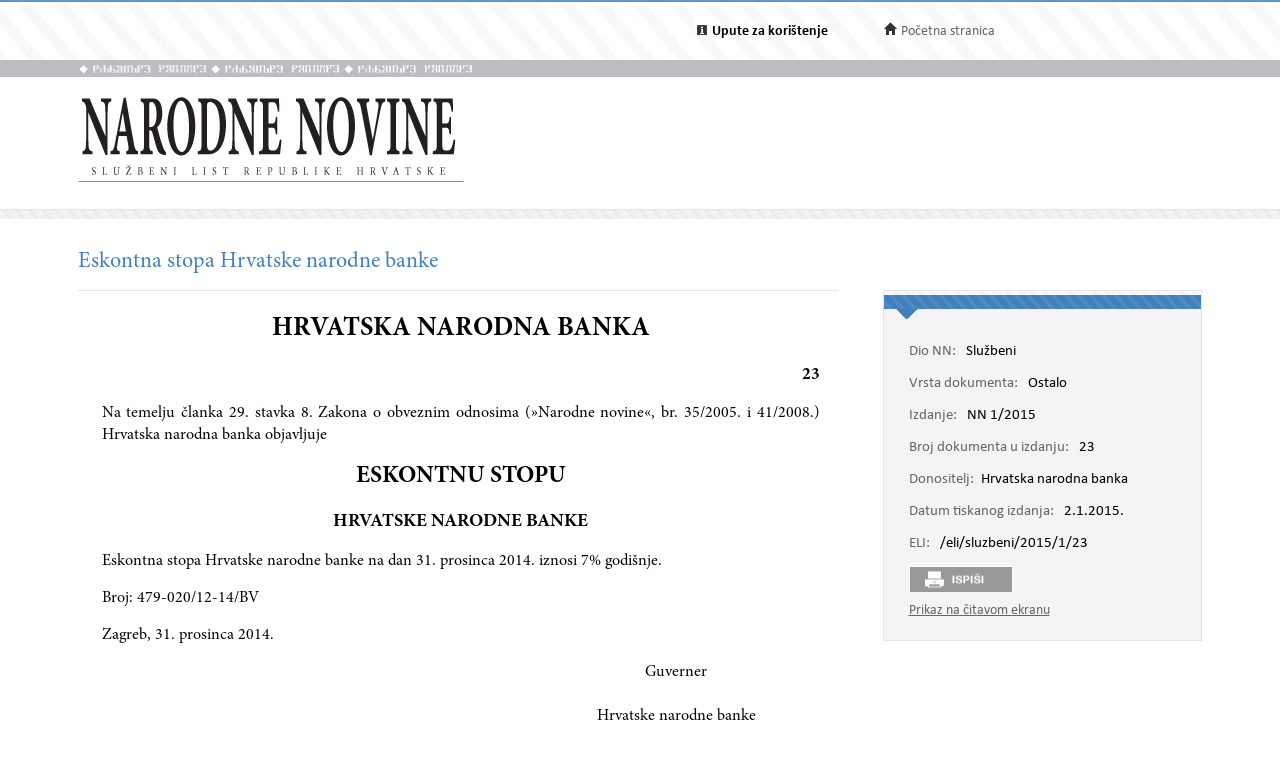

--- FILE ---
content_type: text/html; charset=utf-8
request_url: https://narodne-novine.nn.hr/clanci/sluzbeni/2015_01_1_23.html
body_size: 7781
content:


<!DOCTYPE html>

<html xmlns="http://www.w3.org/1999/xhtml">

<head><title>
	Eskontna stopa Hrvatske narodne banke
</title><meta http-equiv="Content-Type" content="text/html;charset=UTF-8" /><meta http-equiv="X-UA-Compatible" content="IE=edge" /><meta content="width=device-width, initial-scale=1.0, maximum-scale=1.0, minimum-scale=1.0" name="viewport" />

<!-- ELI metadata -->
<meta about="https://narodne-novine.nn.hr/eli/sluzbeni/2015/1/23" typeof="http://data.europa.eu/eli/ontology#LegalResource"/>

<!-- type of document -->
<meta about="https://narodne-novine.nn.hr/eli/sluzbeni/2015/1/23" property="http://data.europa.eu/eli/ontology#type_document" resource="https://narodne-novine.nn.hr/resource/authority/document-type/OSTALO"/>

<!-- number -->
<meta about="https://narodne-novine.nn.hr/eli/sluzbeni/2015/1/23" property="http://data.europa.eu/eli/ontology#number" content="23"/>

<!-- document date -->
<meta about="https://narodne-novine.nn.hr/eli/sluzbeni/2015/1/23" property="http://data.europa.eu/eli/ontology#date_document" content="2014-12-31" datatype="http://www.w3.org/2001/XMLSchema#date"/>

<!-- document publication date -->
<meta about="https://narodne-novine.nn.hr/eli/sluzbeni/2015/1/23" property="http://data.europa.eu/eli/ontology#date_publication" content="2015-01-02" datatype="http://www.w3.org/2001/XMLSchema#date"/>

<!-- passed by -->
<meta about="https://narodne-novine.nn.hr/eli/sluzbeni/2015/1/23" property="http://data.europa.eu/eli/ontology#passed_by" resource="https://narodne-novine.nn.hr/eli/vocabularies/nn-institutions/19957" />

<!-- language(s) and realization -->
<meta about="https://narodne-novine.nn.hr/eli/sluzbeni/2015/1/23/hrv" typeof="http://data.europa.eu/eli/ontology#LegalExpression"/>

<meta about="https://narodne-novine.nn.hr/eli/sluzbeni/2015/1/23/hrv" property="http://data.europa.eu/eli/ontology#publisher" content="Narodne novine"/>
<meta about="https://narodne-novine.nn.hr/eli/sluzbeni/2015/1/23/hrv" property="http://data.europa.eu/eli/ontology#realizes" resource="https://narodne-novine.nn.hr/eli/sluzbeni/2015/1/23"/>
<meta about="https://narodne-novine.nn.hr/eli/sluzbeni/2015/1/23" property="http://data.europa.eu/eli/ontology#is_realized_by" resource="https://narodne-novine.nn.hr/eli/sluzbeni/2015/1/23/hrv"/>
<meta about="https://narodne-novine.nn.hr/eli/sluzbeni/2015/1/23/hrv" property="http://data.europa.eu/eli/ontology#language" resource="http://publications.europa.eu/resource/authority/language/HRV"/>
<!-- title -->
<meta about="https://narodne-novine.nn.hr/eli/sluzbeni/2015/1/23/hrv" property="http://data.europa.eu/eli/ontology#title" content="Eskontna stopa Hrvatske narodne banke" lang="hrv" />
<!-- format and embodiement -->
<meta about="https://narodne-novine.nn.hr/eli/sluzbeni/2015/1/23/hrv/html" property="http://data.europa.eu/eli/ontology#publisher" content="Narodne novine" xml:lang="en" LANG="en" datatype="http://www.w3.org/2001/XMLSchema#string"/>
<meta about="https://narodne-novine.nn.hr/eli/sluzbeni/2015/1/23/hrv/html" property="http://data.europa.eu/eli/ontology#embodies" resource="https://narodne-novine.nn.hr/eli/sluzbeni/2015/1/23/hrv"/>
<meta about="https://narodne-novine.nn.hr/eli/sluzbeni/2015/1/23/hrv" property="http://data.europa.eu/eli/ontology#is_embodied_by" resource="https://narodne-novine.nn.hr/eli/sluzbeni/2015/1/23/hrv/html"/>
<meta about="https://narodne-novine.nn.hr/eli/sluzbeni/2015/1/23/hrv/html" typeof="http://data.europa.eu/eli/ontology#Format"/>
<meta about="https://narodne-novine.nn.hr/eli/sluzbeni/2015/1/23/hrv/html" property="http://data.europa.eu/eli/ontology#format" resource="http://www.iana.org/assignments/media-types/text/html"/>
<!-- format and embodiement -->
<meta about="https://narodne-novine.nn.hr/eli/sluzbeni/2015/1/23/hrv/printhtml" property="http://data.europa.eu/eli/ontology#publisher" content="Narodne novine" xml:lang="en" LANG="en" datatype="http://www.w3.org/2001/XMLSchema#string"/>
<meta about="https://narodne-novine.nn.hr/eli/sluzbeni/2015/1/23/hrv/printhtml" property="http://data.europa.eu/eli/ontology#embodies" resource="https://narodne-novine.nn.hr/eli/sluzbeni/2015/1/23/hrv"/>
<meta about="https://narodne-novine.nn.hr/eli/sluzbeni/2015/1/23/hrv" property="http://data.europa.eu/eli/ontology#is_embodied_by" resource="https://narodne-novine.nn.hr/eli/sluzbeni/2015/1/23/hrv/printhtml"/>
<meta about="https://narodne-novine.nn.hr/eli/sluzbeni/2015/1/23/hrv/printhtml" typeof="http://data.europa.eu/eli/ontology#Format"/>
<meta about="https://narodne-novine.nn.hr/eli/sluzbeni/2015/1/23/hrv/printhtml" property="http://data.europa.eu/eli/ontology#format" resource="http://www.iana.org/assignments/media-types/text/html"/>

<!-- relations -->
<meta about="https://narodne-novine.nn.hr/eli/sluzbeni/2015/1/23" property="http://data.europa.eu/eli/ontology#based_on" resource="https://narodne-novine.nn.hr/eli/sluzbeni/2005/35/707"/>

<!-- semantic tags (Eurovoc) -->
<meta about="https://narodne-novine.nn.hr/eli/sluzbeni/2015/1/23" property="http://data.europa.eu/eli/ontology#is_about" resource="http://eurovoc.europa.eu/3230"/>
<meta about="https://narodne-novine.nn.hr/eli/sluzbeni/2015/1/23" property="http://data.europa.eu/eli/ontology#is_about" resource="http://eurovoc.europa.eu/4763"/>

<!-- semantic tags (Legal area) -->
<meta about="https://narodne-novine.nn.hr/eli/sluzbeni/2015/1/23" property="http://data.europa.eu/eli/ontology#is_about" resource="https://narodne-novine.nn.hr/eli/vocabularies/nn-legal-area/20"/>

<!-- semantic tags (NN content type) -->
<meta about="https://narodne-novine.nn.hr/eli/sluzbeni/2015/1/23" property="http://data.europa.eu/eli/ontology#is_about" resource="https://narodne-novine.nn.hr/eli/vocabularies/nn-content-type/1"/>

<!-- semantic tags (NN index terms) -->
<meta about="https://narodne-novine.nn.hr/eli/sluzbeni/2015/1/23" property="http://data.europa.eu/eli/ontology#is_about" resource="https://narodne-novine.nn.hr/eli/vocabularies/nn-index-terms/135"/>
<meta about="https://narodne-novine.nn.hr/eli/sluzbeni/2015/1/23" property="http://data.europa.eu/eli/ontology#is_about" resource="https://narodne-novine.nn.hr/eli/vocabularies/nn-index-terms/1618"/>

<!-- END ELI metadata -->
<link rel="stylesheet" type="text/css" href="../../css/article.css?v=0.7" /><link rel="stylesheet" type="text/css" href="../../css/userProfile.css" /><link rel="stylesheet" type="text/css" href="../../css/print.css" /><link rel="stylesheet" type="text/css" href="../../css/uikit.min.css" /><link rel="stylesheet" type="text/css" href="/css/blueprint/reset_clearfix.min.css" /><link rel="stylesheet" type="text/css" href="../../css/web.css?v=1" /><link rel="stylesheet" type="text/css" href="../../css/webL.css?v=0.2" /><link rel="stylesheet" type="text/css" href="../../css/medium.css?v=1" /><link rel="stylesheet" type="text/css" href="../../css/small.css?v=1" />
    <script src="/js/jquery.min.js"></script>
    <script src="/js/initArticle.js?v=1.04"></script>
    <script src="/js/topStitcher.js"></script>
    <style type="text/css">
	.tvPojedinacni_0 { text-decoration:none; }

</style></head>
<body>
    <!--Cached 20.1.2026. 14:39:36-->
    


    

    <div class="page clearfix">

        



<div class="header-newbar">
    <div class="content">
        <div class="left">
            
        </div>
        <div class="right">
            <div class="links uk-grid">
                <div class="link-child uk-width-1-2 uk-width-small-1-3">
                    <img src="/img/icon-info.gif" />
                    <a href="/upute.aspx" style="color: black;"><strong>Upute za korištenje</strong> </a>
                </div>
                <div class="link-child uk-width-1-2 uk-width-small-1-3" style="display:none;">
                    <img src="/img/icon-mail.gif" />
                    <a href="/email.aspx">Elektronička pošta</a>
                </div>
                <div class="link-child uk-width-1-1 uk-width-small-1-3">
                    <img src="/img/icon-home.gif" />
                    <a href="/search.aspx">Početna stranica</a>
                </div>
            </div>

        </div>
    </div>
</div>

<div class="header outer sivo">
    <div class="inner-header">
        <div class="glagoljica inner uk-grid">
            <img class="uk-width-1-3" src="/img/nn-glagoljica.gif">
            <img class="uk-width-1-3" src="/img/nn-glagoljica.gif">
            <img class="uk-width-1-3" src="/img/nn-glagoljica.gif">
        </div>
    </div>
</div>
<div class="header outer">
    <div class="inner">
        <div class="logo-link">
            <a href="/search.aspx">
                <img src="/img/logo.gif" /></a>
        </div>
        
    </div>
</div>



        <div class="divider outer"></div>

        <div class="articleContent outer clearfix">
            <div class="articleDetails inner">
                <div id="sticky-anchor"></div>
                <div id="sticky" class="title">
                    
                    <h2>Eskontna stopa Hrvatske narodne banke</h2>
                </div>

                
                <div id="full" class="contentLeft">
                    
                    

                    <div class="contentLeft">
                        <div id="html-content-frame">
                            <span class="title-for-print">
                                <h3>NN 1/2015 (2.1.2015.), Eskontna stopa Hrvatske narodne banke</h3>
                            </span>
                            

<!-- Article content cached on 20.1.2026. 14:39:36-->



   <style>
     .sl-content .doc .article-column{
       font-size:16px !important;
     }
     .sl-content .doc .article-column table tr {
       font-size: 10pt !important;
     }
     .sl-content .doc .article-column table{
       margin-top:10px;
       margin-bottom:20px;
     }
     .sl-content .fullwidth {
       width: 44.89em !important;
     }
     .sl-content p{
       line-height:1.4em !important;
     }
     div.story {
        width: 100% !important;
        left: 0% !important;
    }
     #html-content-frame DIV.sl-content TABLE {
       display: table !important;
     }
     .sl-content p.TB-NA18 {
       text-transform:uppercase;
    }
     .sl-content TABLE TR TD {
    padding-bottom: 0.2em !important;
    padding-top: 0.2em !important;
    padding-left: 0.2em !important;
    padding-right: 0.2em !important;
   
}

   </style>
<style>


<!--
.sl-content {
	
	font-size: 12pt;
	font-style: normal;
	font-weight: normal;
	color: #000000;
	text-decoration: none;
	text-align: justify;
}
.tablica{
	border: 1px solid #666666;
	border-spacing:0px;
	padding: 3px;
}
.bold {
	font-weight: bold;
}
.kurziv {
	font-style: italic;
}
div.story {
	width: 80%;
	position:relative;
	margin-top:20px;
	margin-bottom:30px;
	left:10%;
}
p.a-b-c- {}
p.adresa {}
p.broj-d {
	font-size: 13pt;
	font-weight: bold;
	text-align: right;
}
p.cijena {}
p.clanak {}
p.clanak- {
	text-align: center;
}
p.crta {}
p.grupa-1-2- {}
p.grupa-1-2-3 {}
p.ime-autora {}
p.klasa2 {}
p.narudzbenica {}
p.naslov-knjige {}
p.naslov-s-2-crte {}
p.normal {}
p.podnaslov {
	font-size: 14pt;
}
p.podnaslov-2 {
	font-size: 14pt;
}
p.potpis-ovlastene {
	margin-left: 60%;
	text-align: center;
}
p.prilog {}
p.prilog-39 {}
p.sadr-aj-carinske {}
p.sadrzaj {}
p.sadrzaj-broj {}
p.t-10 {
	font-size: 13pt;
}
p.t-10-9 {
	font-size: 13pt;
}
p.t-10-9-fett {
	font-size: 13pt;
	font-weight: bold;
}
p.t-10-9-kurz-s {
	font-size: 13pt;
	font-style: italic;
	text-align: center;
}
p.t-10-9-sred {
	font-size: 13pt;
	text-align: center;
}
p.t-11-9-fett {
	font-size: 14pt;
	font-weight: bold;
}
p.t-11-9-kurz-s {
	font-size: 14pt;
	font-style: italic;
	text-align: center;
}
p.t-11-9-sred {
	font-size: 14pt;
	text-align: center;
}
p.t-12-9-fett-s {
	font-size: 14pt;
	font-weight: bold;
	text-align: center;
}
p.t-12-9-sred {
	font-size: 14pt;
	text-align: center;
}
p.t-8-7 {}
p.t-8-7-fett-s {
	font-weight: bold;
	text-align: center;
}
p.t-8-7-fusnota {}
p.t-9-8 {}
p.t-9-8-2 {}
p.t-9-8-bez-uvl {}
p.t-9-8-fett-l {
	font-weight: bold;
}
p.t-9-8-kurz-l {
	font-style: italic;
}
p.t-9-8-kurz-s {
	font-style: italic;
	text-align: center;
}
p.t-9-8-potpis {
	margin-left: 60%;
	text-align: center;
}
p.t-9-8-sredina {
	text-align: center;
}
p.t-pn-spac {}
p.tablica-s-crtom {}
p.tb-na16 {
	font-weight: bold;
	font-size: 18pt;
	text-align: center;
}
p.tb-na16-2 {
	font-size: 18pt;
	text-align: center;
	font-weight: bold;
}
p.tb-na18 {
	font-size: 20pt;
	text-align: center;
	font-weight: bold;
}
p.tb-pa-2 {}
p.tb-pn {}
p.tekst-narudzbenice {}
p.bilj {}
p.bilj-broj {}
p.bilj-crta {}
p.bilj-zvjezdice {}
p.broj-9-5 {}
p.broj-9-5-bez {}
p.broj-9-5-crta {}
p.clanak {
	text-align: center;
}
p.clanak-kurziv {
	font-style: italic;
	text-align: center;
}
p.crta {}
p.crta-bez {}
p.crta-ispod-sadrzaja {}
p.crta-ojn {}
p.dnevni-red {}
p.nab {}
p.nab-ojn {}
p.natjecaj {}
p.natjecaji-bold {
	font-weight: bold;
}
p.natjecaji-bold-bez-crte {
	font-weight: bold;
}
p.natjecaji-bold-ojn {
	font-weight: bold;
}
p.naziv-1 {}
p.naziv-10 {}
p.nsl-14-fett {
	font-size: 16pt;
	font-weight: bold;
}
p.nsl-14-fett-ispod {
	font-size: 16pt;
	font-weight: bold;
}
p.num {}
p.odluka {}
p.oglasnik {}
p.pdn-poziv-vjerovnicima {}
p.potpis-desno {
	margin-left: 60%;
	text-align: center;
}
p.poziv-vjerovnicima {}
p.prilog {}
p.razmak {}
p.razmak-tvrtka {}
p.sadrzaj-broj {}
p.sadrzaj-nsl {}
p.sadrzaj-stranica {}
p.sadrzaj-txt {}
p.sudski {}
p.sudski-broj {}
p.sudski-crta {}
p.t-10-9 {
	font-size: 13pt;
}
p.t-8-7 {}
p.tekst {}
p.tekst-1 {}
p.tekst-1-a {}
p.tekst-10 {}
p.tekst-10-a {}
p.tekst-bk-crta {}
p.tekst-bold {
	font-weight: bold;
}
p.tekst-ojn {}
p.tekst-registracije {}
p.uvlaka-1 {}
p.uvlaka-10 {
	font-size: 13pt;
}
p.uvod {}
p.x11-tocaka-fett {}
p.adresa {}
p.body-text {}
p.broj-d {}
p.cijena {}
p.clanak {}
p.clanak-10 {
	font-size: 13pt;
	text-align: center;
}
p.crta {}
p.ime-autora {}
p.klasa-10 {}
p.klasa2 {}
p.narudzbenica {}
p.naslov-knjige {}
p.naslov-s-2-crte {}
p.normal {}
p.podnaslov {
	font-size: 14pt;
}
p.potpis-ovlastene {
	margin-left: 60%;
	text-align: center;
}
p.prilog {}
p.sadrzaj {}
p.sadrzaj-broj {}
p.t-10 {
	font-size: 13pt;
}
p.t-10-9 {
	font-size: 13pt;
}
p.t-10-9-bez-uvlake {
	font-size: 13pt;
}
p.t-10-9-fett {
	font-size: 13pt;
	font-weight: bold;
}
p.t-10-9-kurz-s {
	font-size: 13pt;
	font-style: italic;
	text-align: center;
}
p.t-10-9-potpis {
	font-size: 13pt;
	margin-left: 60%;
	text-align: center;
}
p.t-10-9-sred {
	font-size: 13pt;
	text-align: center;
}
p.t-11-9-fett {
	font-size: 14pt;
	font-weight: bold;
}
p.t-11-9-kurz-s {
	font-size: 14pt;
	font-style: italic;
	text-align: center;
}
p.t-11-9-sred {
	font-size: 14pt;
	text-align: center;
}
p.t-12-9-fett-s {
	font-size: 14pt;
	font-weight: bold;
	text-align: center;
}
p.t-12-9-sred {
	font-size: 14pt;
	text-align: center;
}
p.t-12-9-sred-92- {
	font-size: 14pt;
	text-align: center;
}
p.t-8-7 {}
p.t-8-7-fett-s {
	font-weight: bold;
}
p.t-8-7-fusnota {}
p.t-9-8 {}
p.t-9-8-bez-uvl {}
p.t-9-8-fett-l {
	font-weight: bold;
}
p.t-9-8-kurz-l {
	font-style: italic;
}
p.t-9-8-kurz-s {
	font-style: italic;
	text-align: center;
}
p.t-9-8-potpis {
	margin-left: 60%;
	text-align: center;
}
p.t-9-8-sred {
	text-align: center;
}
p.t-9-8-sredina {
	text-align: center;
}
p.t-pn-spac {
	text-align: center;
	letter-spacing:0.3em;
	font-size: 13pt;
}
p.tablica-s-crtom {}
p.tb-na16 {
	font-size: 18pt;
	text-align: center;
	font-weight: bold;
}
p.tb-na16-2 {
	font-size: 18pt;
	text-align: center;
	font-weight: bold;
}
p.tb-na18 {
	font-size: 20pt;
	text-align: center;
	font-weight: bold;
}
p.tb-pa-2 {}
p.tb-pn {}
p.tekst-narudzbenice {}
p.t-10-9-kurz-s-fett{
	font-size: 13pt;
	text-align: center;
	font-weight: bold;
	font-style: italic;
}
-->


</style><style>.sl-content *{
		font-family:'Minion Pro';
	}
.sl-content img{
		max-width:100%;
		height:auto;
		width:auto	;
	}
.sl-content TABLE{
		display:table;
		max-width:100%;
	}
.sl-content pre{
		white-space:pre-wrap;
	}</style><style>.sl-content *{
		font-family:'Minion Pro';
	}
.sl-content img{
		max-width:100%;
		height:auto;
		width:auto	;
	}
.sl-content TABLE{
		display:table;
		max-width:100%;
	}
.sl-content pre{
		white-space:pre-wrap;
	}</style>
<div class="sl-content"><div class="doc"><div class="article-column leftcolumn fullwidth">
<div id="21596">

			<div class="story">
				<p class="tb-na18">HRVATSKA NARODNA BANKA</p>
<p class="broj-d">23</p>
				<p class="t-9-8">Na temelju članka 29. stavka 8. Zakona o obveznim odnosima (»Narodne novine«, br. 35/2005. i 41/2008.) Hrvatska narodna banka objavljuje</p>
				<p class="tb-na16">ESKONTNU STOPU</p>
				<p class="t-12-9-fett-s">HRVATSKE NARODNE BANKE</p>
				<p class="t-9-8">Eskontna stopa Hrvatske narodne banke na dan 31. prosinca 2014. iznosi 7% godišnje.</p>
				<p class="klasa2">Broj: 479-020/12-14/BV</p>
				<p class="klasa2">Zagreb, 31. prosinca 2014.</p>
				<p class="t-9-8-potpis">Guverner<br><br>Hrvatske narodne banke<br><br><span class="bold">prof. dr. sc. Boris Vujčić,</span> v. r.</p>
			</div>
		
</div>
</div></div></div>



                            
                            <div style="width: 100%; height: 100px; display: block; clear: both;"></div>
                        </div>
                    </div>
                </div>
                

                <div id="sticky-anchor2"></div>
                <div id="sticky2" class="contentRightOuter" data-top="20">
                    <div class="contentRightOuter" style="">
                        <div class="contentRight metadata">
                            <div class="strip"></div>
                            <div class="strip2"></div>
                            <div class="mobile">
                                <span>Ostalo, NN 1/2015-23 </span>
                                <div class="more">
                                    Više <i class="uk-icon-angle-down"></i>
                                </div>
                            </div>
                            <div id="article-details-scroll">
                                <table class="detailsTable">
                                    <tr>
                                        <td><span class='key'>Dio NN:</span> Službeni</td>
                                    </tr>
                                    
                                    <tr>
                                        <td><span class='key'>Vrsta dokumenta:</span> Ostalo</td>
                                    </tr>
                                    
                                    <tr>

                                        <td><span class='key'>Izdanje:</span>
                                            NN 1/2015&nbsp;&nbsp;&nbsp;<div class="edition-icon"></div>
                                            
                                        </td>
                                    </tr>
                                    
                                    <tr>

                                        <td><span class='key'>Broj dokumenta u izdanju:</span> 23</td>
                                    </tr>
                                    
                                    <tr>
                                        <td><span class="key">Donositelj:</span>Hrvatska narodna banka</td>
                                    </tr>
                                    
                                    <tr>
                                        <td><span class='key'>Datum tiskanog izdanja:</span> 2.1.2015.</td>
                                    </tr>
                                    
                                    <tr>
                                        <td><span class='key'>ELI:</span> <a href="https://narodne-novine.nn.hr/eli/sluzbeni/2015/1/23">/eli/sluzbeni/2015/1/23</a></td>
                                    </tr>
                                    
                                </table>
                                <table class="metaTable">
                                    
                                </table>
                                
                            </div>
                            <div>
                                
                                <div class="print" style="display: inline-block;">&nbsp;</div>
                                
                            </div>
                            
                            <div id="view-full"></div>
                            
                        </div>
                        
                    </div>
                </div>
                <!-- end of sticky -->
            </div>
        </div>
    </div>

    
<div id="footer">
    <div class="links uk-grid">
        <div class="left uk-width-1-1 uk-width-medium-1-1">
            <span class="left link" style="color: #666666 !important;" data-id="#opci">Opći uvjeti korištenja</span><span class="left link" style="color: #666666 !important;" data-id="#priv">Zaštita privatnosti</span><a class="link eli" href="/data_access_hr.aspx">Pristup podatcima</a><a class="link eli" href="/about_eli_hr.aspx">ELI</a><div class="footertekst">©2026. g. Narodne novine d.d.</div><span class="footertekst">, izrada&nbsp;</span><a class="link" target="_blank" href="http://novena.hr/">Novena d.o.o.</a>
        </div>
        <div class="footer-info">
            <div id="opci" class="tabse" style="display: none;">
                <br />
                <h2>Opći uvjeti korištenja</h2>

                <b>Odgovornost za objavljene sadržaje</b><br />
                Narodne novine d.d. će poduzeti razumne i odgovarajuće napore kako bi informacije na ovim internetskim stranicama bile potpune i točne, ali ne odgovara u slučaju njihove netočnosti ili nepotpunosti. Narodne novine d.d. ne odgovaraju za štetu ili povredu koja može biti rezultat korištenja ili nemogućnosti korištenja bilo kojeg dijela ove web-lokacije ili nečeg što je na njoj objavljeno.<br />
                Ove internetske stranice sadrže i informacije trećih osoba i poveznice na druge internetske sadržaje. Narodne novine d.d. ne odgovaraju za sadržaje na vanjskim izvorima podataka do kojih mogu voditi poveznice s naših  internetskih stranica, niti odgovara, niti upućuje na način i uvjete korištenja tih sadržaja.<br />
                Narodne novine d.d. ne odgovaraju za sadržaje koje na ove internetske stranice stave treće osobe.<br />
                <br />
                <b>Zaštita autorskog prava</b>
                <br />
                Svi sadržaji objavljeni na ovim internetskim stranicama zaštićeni su autorskim pravom i mogu se koristiti samo pod uvjetima propisanim Zakonom.<br />
                <br />
                <b>Promjene</b>
                <br />
                Narodne novine d.d. zadržavaju pravo izmjene, dopune ili uklanjanja bilo kojeg dijela ovih internetskih stranica u bilo kojem trenutku. Promjene stupaju na snagu objavljivanjem na ovim internetskim stranicama ili kada su  korisnici o njima obaviješteni.<br />&nbsp;
            </div>
            <div id="priv" class="tabse" style="display: none;">
                <br />
                <h2>Zaštita privatnosti</h2>
                Narodne novine d.d se obvezuju poštivati anonimnost i privatnost korisnika ovih internetskih stranica. O posjetiteljima se neće prikupljati nikakvi osobni podaci osim u slučajevima ako ih posjetitelj dobrovoljno dostavi Narodnim novinama d.d. U slučajevima kad je poznat indentitet posjetitelja/pošiljatelja, njegovi će se podaci koristiti samo u svrhu zbog koje ih je pošiljatelj  poslao. Narodne novine d.d. takve podatke mogu koristiti i za što bolji uvid i razumijevanja pojedinačnih potreba i zahtjeva korisnika kao i razvijanja mogućnosti što kvalitetnijega pružanja svojih usluga korisnicima.  Narodne novine d.d. se obvezuju da navedene podatke neće učiniti dostupnim bilo kojoj trećoj osobi odnosno strani bez izričitoga pristanka korisnika.
                <br />
                <br />
                Narodne novine d.d. upozoravaju posjetitelje/korisnike na ograničenja suvremenih informacijsko-komunikacijskih tehnologija u odnosu na sigurnost i zaštitu privatnosti osobnih podataka.
            </div>
        </div>
        <div id="scroll_pos"></div>
    </div>
    <div class="divider outer"></div>
</div>

<script>
    $("#opci").hide();
    $("#priv").hide();

    var openedTab = "";
    $(document).ready(function () {
        $('.link').click(function () {
            $('.tabse').hide();
            var divId = $(this).attr("data-id");
            if (divId != openedTab) {
                $(openedTab).hide()
                $(divId).show();
                $('.footer-info').show();
                openedTab = divId;
                scroolToBottom();
                if ($("#footer").hasClass('fix-footer')) {
                    $('.fix-footer').css("height", "340px");
                }
            }
            else {
                $('.footer-info').hide();
                $(openedTab).hide();
                openedTab = "";
                if ($("#footer").hasClass('fix-footer')) {
                    $('.fix-footer').css("height", "30px");
                }
            }
        });
    })

    function scroolToBottom() {
        document.getElementById('scroll_pos').scrollIntoView();
    }
</script>

<script>
    (function (i, s, o, g, r, a, m) {
        i['GoogleAnalyticsObject'] = r; i[r] = i[r] || function () {
            (i[r].q = i[r].q || []).push(arguments)
        }, i[r].l = 1 * new Date(); a = s.createElement(o),
            m = s.getElementsByTagName(o)[0]; a.async = 1; a.src = g; m.parentNode.insertBefore(a, m)
    })(window, document, 'script', 'https://www.google-analytics.com/analytics.js', 'ga');

    ga('create', 'UA-85827131-1', 'auto');
    ga('send', 'pageview');
</script>

<style>
    
    .footer-info {
        display: none;
        /*height: 420px;*/
        width: 100%;
    }

    .tabse {
        clear: both;
        width: 90%;
    }

    #footer {
        background-color: #dfdfe6;
        width: 100%;
        font-size: 16px;
        font-family: Calibri;
        color: #666666;
        margin-top: 40px;
        padding-top: 46px;
    }

    #footer .links {
        max-width: 1125px;
        margin: 0 auto;
        min-height: 40px;
    }

    .links .left {
        /*margin-right: 100px;*/
    }

    .links .right {
        /*margin-right: 176px;*/
    }

    .link-left, link-right {
        display: inline-block;
    }

    .link {
        cursor: pointer;
        margin-left:0 !important;
        margin-right: 2em !important;
    }

    .links .left {
		text-align: left;
	}
	
	.links .left .link,
	.links .left .eli{
		color: #6ea1d5;
		display: inline-block;
		margin-bottom: 5px;
	}

    .praznina {
        width: 2em;
    }

    #footer div.links .left .footertekst, .footertekst {
        text-decoration:none !important;
        display:inline-block;
    }
    
</style>


    

    
</body>
</html>


<script>
    var fullViewLink = '/clanci/sluzbeni/full/2015_01_1_23.html';

    $('.print').click(function () {
        window.scrollTo(0, 0);
        setTimeout(function () {
            window.print();
        }, 50);
    });

    $(document).ready(function () {

        link_holder = document.getElementById("view-full");
        var link = document.createElement("A");

        link.href = fullViewLink;
        link.target = "_blank";
        link.textContent = "Prikaz na čitavom ekranu";
        link_holder.appendChild(link);
    });
</script>
